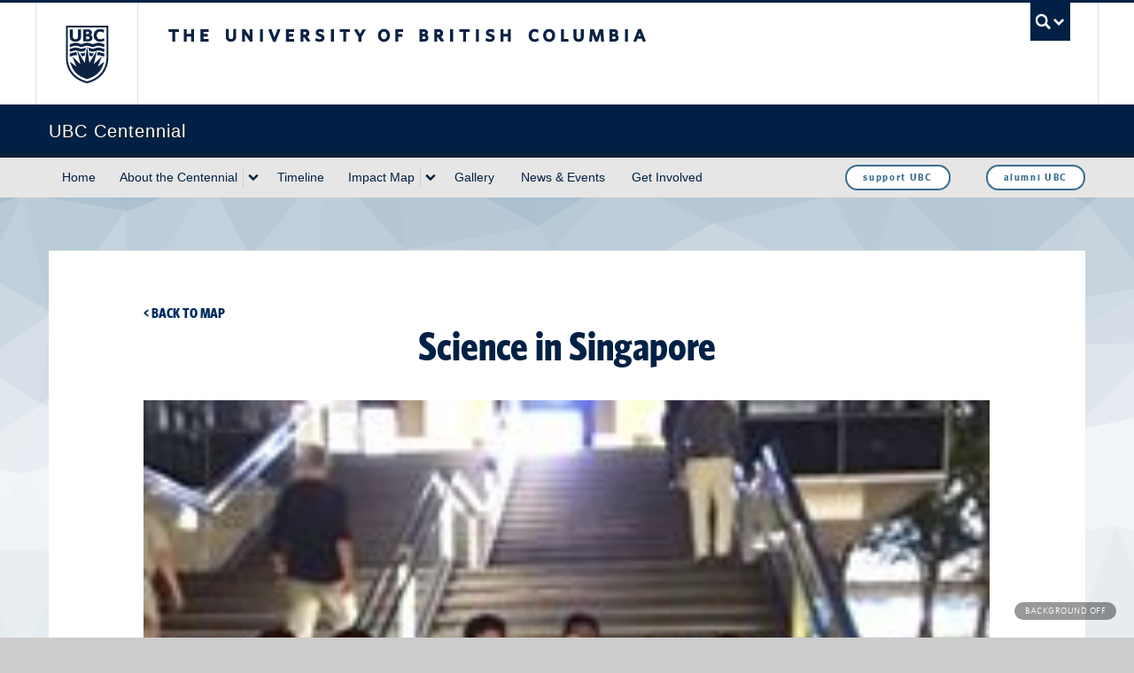

--- FILE ---
content_type: text/html; charset=UTF-8
request_url: http://100.ubc.ca/ubc-impact/jennifer-luu/
body_size: 71678
content:
<!DOCTYPE html>
<!--[if IEMobile 7]><html class="iem7 oldie" lang="en-US"><![endif]-->
<!--[if (IE 7)&!(IEMobile)]><html class="ie7 ltie9 oldie" lang="en-US"><![endif]-->
<!--[if (IE 8)&!(IEMobile)]><html class="ie8 ltie9 oldie" lang="en-US"><![endif]-->
<!--[if (IE 9)&!(IEMobile)]><html class="ie9 ltie9" lang="en-US"><![endif]-->
<!--[[if (gt IE 9)|(gt IEMobile 7)]><!--><html lang="en-US" class="loading-animation-pre"><!--<![endif]-->
<head>
<!-- Global site tag (gtag.js) - Google Analytics -->
<script async src="https://www.googletagmanager.com/gtag/js?id=UA-1349019-12"></script>
<script>
  window.dataLayer = window.dataLayer || [];
  function gtag(){dataLayer.push(arguments);}
  gtag('js', new Date());

  gtag('config', 'UA-1349019-12');
</script>
<meta http-equiv="Content-Type" content="text/html; charset=UTF-8" />
<title>Jennifer Luu - UBC Centennial</title>

<meta http-equiv="X-UA-Compatible" content="IE=edge,chrome=1" />
<meta name="viewport" content="width=device-width, minimum-scale=1.0">
<link rel="dns-prefetch" href="//cdn.ubc.ca/" />

<!-- Stylesheets -->
<link href="//cdn.ubc.ca/clf/7.0.4/css/ubc-clf-full-bw.min.css" rel="stylesheet">
	
<link rel="profile" href="http://gmpg.org/xfn/11" />

<link rel="pingback" href="http://100.ubc.ca/xmlrpc.php" />

<meta name='robots' content='index, follow, max-image-preview:large, max-snippet:-1, max-video-preview:-1' />
	<style>img:is([sizes="auto" i], [sizes^="auto," i]) { contain-intrinsic-size: 3000px 1500px }</style>
	<meta name="template" content="UBC CLF Basic 1.0.2" />

	<!-- This site is optimized with the Yoast SEO plugin v25.7 - https://yoast.com/wordpress/plugins/seo/ -->
	<link rel="canonical" href="http://100.ubc.ca/ubc-impact/jennifer-luu/" />
	<meta property="og:locale" content="en_US" />
	<meta property="og:type" content="article" />
	<meta property="og:title" content="Jennifer Luu - UBC Centennial" />
	<meta property="og:url" content="http://100.ubc.ca/ubc-impact/jennifer-luu/" />
	<meta property="og:site_name" content="UBC Centennial" />
	<meta property="og:image" content="http://100.ubc.ca/wp-content/uploads/2016/05/12193647_10153707060226000_8688669867536766696_n.jpg" />
	<meta property="og:image:width" content="720" />
	<meta property="og:image:height" content="720" />
	<meta property="og:image:type" content="image/jpeg" />
	<meta name="twitter:card" content="summary_large_image" />
	<script type="application/ld+json" class="yoast-schema-graph">{"@context":"https://schema.org","@graph":[{"@type":"WebPage","@id":"http://100.ubc.ca/ubc-impact/jennifer-luu/","url":"http://100.ubc.ca/ubc-impact/jennifer-luu/","name":"Jennifer Luu - UBC Centennial","isPartOf":{"@id":"http://100.ubc.ca/#website"},"primaryImageOfPage":{"@id":"http://100.ubc.ca/ubc-impact/jennifer-luu/#primaryimage"},"image":{"@id":"http://100.ubc.ca/ubc-impact/jennifer-luu/#primaryimage"},"thumbnailUrl":"http://100.ubc.ca/wp-content/uploads/2016/05/12193647_10153707060226000_8688669867536766696_n.jpg","datePublished":"2016-05-06T09:13:02+00:00","breadcrumb":{"@id":"http://100.ubc.ca/ubc-impact/jennifer-luu/#breadcrumb"},"inLanguage":"en-US","potentialAction":[{"@type":"ReadAction","target":["http://100.ubc.ca/ubc-impact/jennifer-luu/"]}]},{"@type":"ImageObject","inLanguage":"en-US","@id":"http://100.ubc.ca/ubc-impact/jennifer-luu/#primaryimage","url":"http://100.ubc.ca/wp-content/uploads/2016/05/12193647_10153707060226000_8688669867536766696_n.jpg","contentUrl":"http://100.ubc.ca/wp-content/uploads/2016/05/12193647_10153707060226000_8688669867536766696_n.jpg","width":720,"height":720},{"@type":"BreadcrumbList","@id":"http://100.ubc.ca/ubc-impact/jennifer-luu/#breadcrumb","itemListElement":[{"@type":"ListItem","position":1,"name":"Home","item":"http://100.ubc.ca/"},{"@type":"ListItem","position":2,"name":"Add yourself","item":"http://100.ubc.ca/ubc-impact/"},{"@type":"ListItem","position":3,"name":"Jennifer Luu"}]},{"@type":"WebSite","@id":"http://100.ubc.ca/#website","url":"http://100.ubc.ca/","name":"UBC Centennial","description":"UBC Centennial","potentialAction":[{"@type":"SearchAction","target":{"@type":"EntryPoint","urlTemplate":"http://100.ubc.ca/?s={search_term_string}"},"query-input":{"@type":"PropertyValueSpecification","valueRequired":true,"valueName":"search_term_string"}}],"inLanguage":"en-US"}]}</script>
	<!-- / Yoast SEO plugin. -->


<link rel='dns-prefetch' href='//code.jquery.com' />
		<!-- This site uses the Google Analytics by MonsterInsights plugin v9.7.0 - Using Analytics tracking - https://www.monsterinsights.com/ -->
		<!-- Note: MonsterInsights is not currently configured on this site. The site owner needs to authenticate with Google Analytics in the MonsterInsights settings panel. -->
					<!-- No tracking code set -->
				<!-- / Google Analytics by MonsterInsights -->
		<script type="text/javascript">
/* <![CDATA[ */
window._wpemojiSettings = {"baseUrl":"https:\/\/s.w.org\/images\/core\/emoji\/16.0.1\/72x72\/","ext":".png","svgUrl":"https:\/\/s.w.org\/images\/core\/emoji\/16.0.1\/svg\/","svgExt":".svg","source":{"concatemoji":"http:\/\/100.ubc.ca\/wp-includes\/js\/wp-emoji-release.min.js?ver=6.8.3"}};
/*! This file is auto-generated */
!function(s,n){var o,i,e;function c(e){try{var t={supportTests:e,timestamp:(new Date).valueOf()};sessionStorage.setItem(o,JSON.stringify(t))}catch(e){}}function p(e,t,n){e.clearRect(0,0,e.canvas.width,e.canvas.height),e.fillText(t,0,0);var t=new Uint32Array(e.getImageData(0,0,e.canvas.width,e.canvas.height).data),a=(e.clearRect(0,0,e.canvas.width,e.canvas.height),e.fillText(n,0,0),new Uint32Array(e.getImageData(0,0,e.canvas.width,e.canvas.height).data));return t.every(function(e,t){return e===a[t]})}function u(e,t){e.clearRect(0,0,e.canvas.width,e.canvas.height),e.fillText(t,0,0);for(var n=e.getImageData(16,16,1,1),a=0;a<n.data.length;a++)if(0!==n.data[a])return!1;return!0}function f(e,t,n,a){switch(t){case"flag":return n(e,"\ud83c\udff3\ufe0f\u200d\u26a7\ufe0f","\ud83c\udff3\ufe0f\u200b\u26a7\ufe0f")?!1:!n(e,"\ud83c\udde8\ud83c\uddf6","\ud83c\udde8\u200b\ud83c\uddf6")&&!n(e,"\ud83c\udff4\udb40\udc67\udb40\udc62\udb40\udc65\udb40\udc6e\udb40\udc67\udb40\udc7f","\ud83c\udff4\u200b\udb40\udc67\u200b\udb40\udc62\u200b\udb40\udc65\u200b\udb40\udc6e\u200b\udb40\udc67\u200b\udb40\udc7f");case"emoji":return!a(e,"\ud83e\udedf")}return!1}function g(e,t,n,a){var r="undefined"!=typeof WorkerGlobalScope&&self instanceof WorkerGlobalScope?new OffscreenCanvas(300,150):s.createElement("canvas"),o=r.getContext("2d",{willReadFrequently:!0}),i=(o.textBaseline="top",o.font="600 32px Arial",{});return e.forEach(function(e){i[e]=t(o,e,n,a)}),i}function t(e){var t=s.createElement("script");t.src=e,t.defer=!0,s.head.appendChild(t)}"undefined"!=typeof Promise&&(o="wpEmojiSettingsSupports",i=["flag","emoji"],n.supports={everything:!0,everythingExceptFlag:!0},e=new Promise(function(e){s.addEventListener("DOMContentLoaded",e,{once:!0})}),new Promise(function(t){var n=function(){try{var e=JSON.parse(sessionStorage.getItem(o));if("object"==typeof e&&"number"==typeof e.timestamp&&(new Date).valueOf()<e.timestamp+604800&&"object"==typeof e.supportTests)return e.supportTests}catch(e){}return null}();if(!n){if("undefined"!=typeof Worker&&"undefined"!=typeof OffscreenCanvas&&"undefined"!=typeof URL&&URL.createObjectURL&&"undefined"!=typeof Blob)try{var e="postMessage("+g.toString()+"("+[JSON.stringify(i),f.toString(),p.toString(),u.toString()].join(",")+"));",a=new Blob([e],{type:"text/javascript"}),r=new Worker(URL.createObjectURL(a),{name:"wpTestEmojiSupports"});return void(r.onmessage=function(e){c(n=e.data),r.terminate(),t(n)})}catch(e){}c(n=g(i,f,p,u))}t(n)}).then(function(e){for(var t in e)n.supports[t]=e[t],n.supports.everything=n.supports.everything&&n.supports[t],"flag"!==t&&(n.supports.everythingExceptFlag=n.supports.everythingExceptFlag&&n.supports[t]);n.supports.everythingExceptFlag=n.supports.everythingExceptFlag&&!n.supports.flag,n.DOMReady=!1,n.readyCallback=function(){n.DOMReady=!0}}).then(function(){return e}).then(function(){var e;n.supports.everything||(n.readyCallback(),(e=n.source||{}).concatemoji?t(e.concatemoji):e.wpemoji&&e.twemoji&&(t(e.twemoji),t(e.wpemoji)))}))}((window,document),window._wpemojiSettings);
/* ]]> */
</script>
<style id='wp-emoji-styles-inline-css' type='text/css'>

	img.wp-smiley, img.emoji {
		display: inline !important;
		border: none !important;
		box-shadow: none !important;
		height: 1em !important;
		width: 1em !important;
		margin: 0 0.07em !important;
		vertical-align: -0.1em !important;
		background: none !important;
		padding: 0 !important;
	}
</style>
<link rel='stylesheet' id='wp-block-library-css' href='http://100.ubc.ca/wp-includes/css/dist/block-library/style.min.css?ver=6.8.3' type='text/css' media='all' />
<style id='classic-theme-styles-inline-css' type='text/css'>
/*! This file is auto-generated */
.wp-block-button__link{color:#fff;background-color:#32373c;border-radius:9999px;box-shadow:none;text-decoration:none;padding:calc(.667em + 2px) calc(1.333em + 2px);font-size:1.125em}.wp-block-file__button{background:#32373c;color:#fff;text-decoration:none}
</style>
<style id='global-styles-inline-css' type='text/css'>
:root{--wp--preset--aspect-ratio--square: 1;--wp--preset--aspect-ratio--4-3: 4/3;--wp--preset--aspect-ratio--3-4: 3/4;--wp--preset--aspect-ratio--3-2: 3/2;--wp--preset--aspect-ratio--2-3: 2/3;--wp--preset--aspect-ratio--16-9: 16/9;--wp--preset--aspect-ratio--9-16: 9/16;--wp--preset--color--black: #000000;--wp--preset--color--cyan-bluish-gray: #abb8c3;--wp--preset--color--white: #ffffff;--wp--preset--color--pale-pink: #f78da7;--wp--preset--color--vivid-red: #cf2e2e;--wp--preset--color--luminous-vivid-orange: #ff6900;--wp--preset--color--luminous-vivid-amber: #fcb900;--wp--preset--color--light-green-cyan: #7bdcb5;--wp--preset--color--vivid-green-cyan: #00d084;--wp--preset--color--pale-cyan-blue: #8ed1fc;--wp--preset--color--vivid-cyan-blue: #0693e3;--wp--preset--color--vivid-purple: #9b51e0;--wp--preset--gradient--vivid-cyan-blue-to-vivid-purple: linear-gradient(135deg,rgba(6,147,227,1) 0%,rgb(155,81,224) 100%);--wp--preset--gradient--light-green-cyan-to-vivid-green-cyan: linear-gradient(135deg,rgb(122,220,180) 0%,rgb(0,208,130) 100%);--wp--preset--gradient--luminous-vivid-amber-to-luminous-vivid-orange: linear-gradient(135deg,rgba(252,185,0,1) 0%,rgba(255,105,0,1) 100%);--wp--preset--gradient--luminous-vivid-orange-to-vivid-red: linear-gradient(135deg,rgba(255,105,0,1) 0%,rgb(207,46,46) 100%);--wp--preset--gradient--very-light-gray-to-cyan-bluish-gray: linear-gradient(135deg,rgb(238,238,238) 0%,rgb(169,184,195) 100%);--wp--preset--gradient--cool-to-warm-spectrum: linear-gradient(135deg,rgb(74,234,220) 0%,rgb(151,120,209) 20%,rgb(207,42,186) 40%,rgb(238,44,130) 60%,rgb(251,105,98) 80%,rgb(254,248,76) 100%);--wp--preset--gradient--blush-light-purple: linear-gradient(135deg,rgb(255,206,236) 0%,rgb(152,150,240) 100%);--wp--preset--gradient--blush-bordeaux: linear-gradient(135deg,rgb(254,205,165) 0%,rgb(254,45,45) 50%,rgb(107,0,62) 100%);--wp--preset--gradient--luminous-dusk: linear-gradient(135deg,rgb(255,203,112) 0%,rgb(199,81,192) 50%,rgb(65,88,208) 100%);--wp--preset--gradient--pale-ocean: linear-gradient(135deg,rgb(255,245,203) 0%,rgb(182,227,212) 50%,rgb(51,167,181) 100%);--wp--preset--gradient--electric-grass: linear-gradient(135deg,rgb(202,248,128) 0%,rgb(113,206,126) 100%);--wp--preset--gradient--midnight: linear-gradient(135deg,rgb(2,3,129) 0%,rgb(40,116,252) 100%);--wp--preset--font-size--small: 13px;--wp--preset--font-size--medium: 20px;--wp--preset--font-size--large: 36px;--wp--preset--font-size--x-large: 42px;--wp--preset--spacing--20: 0.44rem;--wp--preset--spacing--30: 0.67rem;--wp--preset--spacing--40: 1rem;--wp--preset--spacing--50: 1.5rem;--wp--preset--spacing--60: 2.25rem;--wp--preset--spacing--70: 3.38rem;--wp--preset--spacing--80: 5.06rem;--wp--preset--shadow--natural: 6px 6px 9px rgba(0, 0, 0, 0.2);--wp--preset--shadow--deep: 12px 12px 50px rgba(0, 0, 0, 0.4);--wp--preset--shadow--sharp: 6px 6px 0px rgba(0, 0, 0, 0.2);--wp--preset--shadow--outlined: 6px 6px 0px -3px rgba(255, 255, 255, 1), 6px 6px rgba(0, 0, 0, 1);--wp--preset--shadow--crisp: 6px 6px 0px rgba(0, 0, 0, 1);}:where(.is-layout-flex){gap: 0.5em;}:where(.is-layout-grid){gap: 0.5em;}body .is-layout-flex{display: flex;}.is-layout-flex{flex-wrap: wrap;align-items: center;}.is-layout-flex > :is(*, div){margin: 0;}body .is-layout-grid{display: grid;}.is-layout-grid > :is(*, div){margin: 0;}:where(.wp-block-columns.is-layout-flex){gap: 2em;}:where(.wp-block-columns.is-layout-grid){gap: 2em;}:where(.wp-block-post-template.is-layout-flex){gap: 1.25em;}:where(.wp-block-post-template.is-layout-grid){gap: 1.25em;}.has-black-color{color: var(--wp--preset--color--black) !important;}.has-cyan-bluish-gray-color{color: var(--wp--preset--color--cyan-bluish-gray) !important;}.has-white-color{color: var(--wp--preset--color--white) !important;}.has-pale-pink-color{color: var(--wp--preset--color--pale-pink) !important;}.has-vivid-red-color{color: var(--wp--preset--color--vivid-red) !important;}.has-luminous-vivid-orange-color{color: var(--wp--preset--color--luminous-vivid-orange) !important;}.has-luminous-vivid-amber-color{color: var(--wp--preset--color--luminous-vivid-amber) !important;}.has-light-green-cyan-color{color: var(--wp--preset--color--light-green-cyan) !important;}.has-vivid-green-cyan-color{color: var(--wp--preset--color--vivid-green-cyan) !important;}.has-pale-cyan-blue-color{color: var(--wp--preset--color--pale-cyan-blue) !important;}.has-vivid-cyan-blue-color{color: var(--wp--preset--color--vivid-cyan-blue) !important;}.has-vivid-purple-color{color: var(--wp--preset--color--vivid-purple) !important;}.has-black-background-color{background-color: var(--wp--preset--color--black) !important;}.has-cyan-bluish-gray-background-color{background-color: var(--wp--preset--color--cyan-bluish-gray) !important;}.has-white-background-color{background-color: var(--wp--preset--color--white) !important;}.has-pale-pink-background-color{background-color: var(--wp--preset--color--pale-pink) !important;}.has-vivid-red-background-color{background-color: var(--wp--preset--color--vivid-red) !important;}.has-luminous-vivid-orange-background-color{background-color: var(--wp--preset--color--luminous-vivid-orange) !important;}.has-luminous-vivid-amber-background-color{background-color: var(--wp--preset--color--luminous-vivid-amber) !important;}.has-light-green-cyan-background-color{background-color: var(--wp--preset--color--light-green-cyan) !important;}.has-vivid-green-cyan-background-color{background-color: var(--wp--preset--color--vivid-green-cyan) !important;}.has-pale-cyan-blue-background-color{background-color: var(--wp--preset--color--pale-cyan-blue) !important;}.has-vivid-cyan-blue-background-color{background-color: var(--wp--preset--color--vivid-cyan-blue) !important;}.has-vivid-purple-background-color{background-color: var(--wp--preset--color--vivid-purple) !important;}.has-black-border-color{border-color: var(--wp--preset--color--black) !important;}.has-cyan-bluish-gray-border-color{border-color: var(--wp--preset--color--cyan-bluish-gray) !important;}.has-white-border-color{border-color: var(--wp--preset--color--white) !important;}.has-pale-pink-border-color{border-color: var(--wp--preset--color--pale-pink) !important;}.has-vivid-red-border-color{border-color: var(--wp--preset--color--vivid-red) !important;}.has-luminous-vivid-orange-border-color{border-color: var(--wp--preset--color--luminous-vivid-orange) !important;}.has-luminous-vivid-amber-border-color{border-color: var(--wp--preset--color--luminous-vivid-amber) !important;}.has-light-green-cyan-border-color{border-color: var(--wp--preset--color--light-green-cyan) !important;}.has-vivid-green-cyan-border-color{border-color: var(--wp--preset--color--vivid-green-cyan) !important;}.has-pale-cyan-blue-border-color{border-color: var(--wp--preset--color--pale-cyan-blue) !important;}.has-vivid-cyan-blue-border-color{border-color: var(--wp--preset--color--vivid-cyan-blue) !important;}.has-vivid-purple-border-color{border-color: var(--wp--preset--color--vivid-purple) !important;}.has-vivid-cyan-blue-to-vivid-purple-gradient-background{background: var(--wp--preset--gradient--vivid-cyan-blue-to-vivid-purple) !important;}.has-light-green-cyan-to-vivid-green-cyan-gradient-background{background: var(--wp--preset--gradient--light-green-cyan-to-vivid-green-cyan) !important;}.has-luminous-vivid-amber-to-luminous-vivid-orange-gradient-background{background: var(--wp--preset--gradient--luminous-vivid-amber-to-luminous-vivid-orange) !important;}.has-luminous-vivid-orange-to-vivid-red-gradient-background{background: var(--wp--preset--gradient--luminous-vivid-orange-to-vivid-red) !important;}.has-very-light-gray-to-cyan-bluish-gray-gradient-background{background: var(--wp--preset--gradient--very-light-gray-to-cyan-bluish-gray) !important;}.has-cool-to-warm-spectrum-gradient-background{background: var(--wp--preset--gradient--cool-to-warm-spectrum) !important;}.has-blush-light-purple-gradient-background{background: var(--wp--preset--gradient--blush-light-purple) !important;}.has-blush-bordeaux-gradient-background{background: var(--wp--preset--gradient--blush-bordeaux) !important;}.has-luminous-dusk-gradient-background{background: var(--wp--preset--gradient--luminous-dusk) !important;}.has-pale-ocean-gradient-background{background: var(--wp--preset--gradient--pale-ocean) !important;}.has-electric-grass-gradient-background{background: var(--wp--preset--gradient--electric-grass) !important;}.has-midnight-gradient-background{background: var(--wp--preset--gradient--midnight) !important;}.has-small-font-size{font-size: var(--wp--preset--font-size--small) !important;}.has-medium-font-size{font-size: var(--wp--preset--font-size--medium) !important;}.has-large-font-size{font-size: var(--wp--preset--font-size--large) !important;}.has-x-large-font-size{font-size: var(--wp--preset--font-size--x-large) !important;}
:where(.wp-block-post-template.is-layout-flex){gap: 1.25em;}:where(.wp-block-post-template.is-layout-grid){gap: 1.25em;}
:where(.wp-block-columns.is-layout-flex){gap: 2em;}:where(.wp-block-columns.is-layout-grid){gap: 2em;}
:root :where(.wp-block-pullquote){font-size: 1.5em;line-height: 1.6;}
</style>
<link rel='stylesheet' id='fresco_css-css' href='http://100.ubc.ca/wp-content/themes/ubc-centennial/includes/fresco/fresco.css?ver=6.8.3' type='text/css' media='all' />
<link rel='stylesheet' id='style-css' href='http://100.ubc.ca/wp-content/themes/ubc-centennial/stylesheets/css/screen-2.css?ver=6.8.3' type='text/css' media='all' />
<script type="text/javascript" src="http://code.jquery.com/jquery-1.11.1.min.js" id="jquery-js"></script>
<script type="text/javascript" id="basic-js-extra">
/* <![CDATA[ */
var wpUrls = {"blogUrl":"http:\/\/100.ubc.ca","template_dir":"http:\/\/100.ubc.ca\/wp-content\/themes\/ubc-centennial","ajax_url":"http:\/\/100.ubc.ca\/wp-admin\/admin-ajax.php","upload_dir":"http:\/\/100.ubc.ca\/wp-content\/uploads"};
/* ]]> */
</script>
<script type="text/javascript" src="http://100.ubc.ca/wp-content/themes/ubc-centennial/js/build/ubc-centennial.js?ver=1.0" id="basic-js"></script>
<script type="text/javascript" src="http://100.ubc.ca/wp-content/themes/ubc-centennial/js/build/ubc-centennial-v2.js?ver=1.0" id="basic-2-js"></script>
<link rel="https://api.w.org/" href="http://100.ubc.ca/wp-json/" /><link rel="alternate" title="oEmbed (JSON)" type="application/json+oembed" href="http://100.ubc.ca/wp-json/oembed/1.0/embed?url=http%3A%2F%2F100.ubc.ca%2Fubc-impact%2Fjennifer-luu%2F" />
<link rel="alternate" title="oEmbed (XML)" type="text/xml+oembed" href="http://100.ubc.ca/wp-json/oembed/1.0/embed?url=http%3A%2F%2F100.ubc.ca%2Fubc-impact%2Fjennifer-luu%2F&#038;format=xml" />

<!--[if lte IE 7]>
<link href="//cdn.ubc.ca/clf/7.0.4/css/font-awesome-ie7.css" rel="stylesheet">
<![endif]-->
<!-- Le HTML5 shim, for IE6-8 support of HTML5 elements -->
<!--[if lt IE 9]>
  <script src="//cdn.ubc.ca/clf/html5shiv.min.js"></script>
<![endif]-->

<!-- Le fav and touch icons -->
<link rel="shortcut icon" href="//cdn.ubc.ca/clf/7.0.4/img/favicon.ico">
<link rel="apple-touch-icon-precomposed" sizes="144x144" href="//cdn.ubc.ca/clf/7.0.4/img/apple-touch-icon-144-precomposed.png">
<link rel="apple-touch-icon-precomposed" sizes="114x114" href="//cdn.ubc.ca/clf/7.0.4/img/apple-touch-icon-114-precomposed.png">
<link rel="apple-touch-icon-precomposed" sizes="72x72" href="//cdn.ubc.ca/clf/7.0.4/img/apple-touch-icon-72-precomposed.png">
<link rel="apple-touch-icon-precomposed" href="//cdn.ubc.ca/clf/7.0.4/img/apple-touch-icon-57-precomposed.png">
<style type="text/css" media="screen">#ubc7-unit { background: #002145; }</style> 
<style type="text/css">.recentcomments a{display:inline !important;padding:0 !important;margin:0 !important;}</style>

</head>
<body class="wordpress ltr en_US child-theme y2026 m01 d14 h13 wednesday logged-out singular singular-add_yourself singular-add_yourself-6665 post_type-add_yourself post_name-jennifer-luu has-post-thumbnail centennial-map__overlay-open centennial-map__overlay-open--loading full-width l2-column-ms l2-column chrome primary-active secondary-inactive subsidiary-inactive" >

<!-- this is the start of the skip link -->
<div id="skip-to-content">
	<a href="#main-content">Skip to main content</a>
</div>
<!-- this is the end of the skip link -->


<div id="body-container" >

	<div class="loading-overlay">

	<svg version="1.1" id="loader-1" xmlns="http://www.w3.org/2000/svg" xmlns:xlink="http://www.w3.org/1999/xlink" x="0px" y="0px"
 width="40px" height="40px" viewBox="0 0 40 40" enable-background="new 0 0 40 40" xml:space="preserve">
	<path opacity="0.2" fill="#002145" d="M20.201,5.169c-8.254,0-14.946,6.692-14.946,14.946c0,8.255,6.692,14.946,14.946,14.946
	s14.946-6.691,14.946-14.946C35.146,11.861,28.455,5.169,20.201,5.169z M20.201,31.749c-6.425,0-11.634-5.208-11.634-11.634
	c0-6.425,5.209-11.634,11.634-11.634c6.425,0,11.633,5.209,11.633,11.634C31.834,26.541,26.626,31.749,20.201,31.749z"/>
	<path fill="#002145" d="M26.013,10.047l1.654-2.866c-2.198-1.272-4.743-2.012-7.466-2.012h0v3.312h0
	C22.32,8.481,24.301,9.057,26.013,10.047z">
	<animateTransform attributeType="xml"
	attributeName="transform"
	type="rotate"
	from="0 20 20"
	to="360 20 20"
	dur="0.5s"
	repeatCount="indefinite"/>
	</path>
</svg>

	<div class="loading-overlay-fallback">Working...</div>

</div>

	
	<div class="header-wrapper">

		
				<!-- UBC Global Utility Menu -->
        <div class="collapse expand" id="ubc7-global-menu">
            <div id="ubc7-search" class="expand">
            	<div class="container">                <div id="ubc7-search-box">
                    <form class="form-search" method="get" action="http://www.ubc.ca/search/refine/" role="search">
                        <input type="text" name="q" placeholder="Search UBC Centennial" class="input-xlarge search-query">
                        <input type="hidden" name="label" value="UBC Centennial" />
                        <input type="hidden" name="site" value="*.ubc.ca" />
                        <button type="submit" class="btn">Search</button>
                    </form>
                </div>
                </div>            </div>
            <div class="container">            <div id="ubc7-global-header" class="expand">
                <!-- Global Utility Header from CDN -->
            </div>
            </div>        </div>
        <!-- End of UBC Global Utility Menu -->		
			<!-- UBC Header -->
        <header id="ubc7-header" class="row-fluid expand" role="banner">
        	<div class="container">            <div class="span1">
                <div id="ubc7-logo">
                    <a href="http://www.ubc.ca" title="The University of British Columbia (UBC)">The University of British Columbia</a>
                </div>
            </div>
            <div class="span2">
                <div id="ubc7-apom">
                    <a href="//cdn.ubc.ca/clf/ref/aplaceofmind" title="UBC a place of mind">UBC - A Place of Mind</a>                        
                </div>
            </div>
            <div class="span9" id="ubc7-wordmark-block">
                <div id="ubc7-wordmark">
                    <a href="http://www.ubc.ca/" title="The University of British Columbia (UBC)">The University of British Columbia</a>
                                    </div>
                <div id="ubc7-global-utility">
                    <button type="button" data-toggle="collapse" data-target="#ubc7-global-menu"><span>UBC Search</span></button>
                    <noscript><a id="ubc7-global-utility-no-script" href="http://www.ubc.ca/" title="UBC Search">UBC Search</a></noscript>
                </div>
            </div>
            </div>        </header>
        <!-- End of UBC Header -->
		
		 	<!-- UBC Unit Identifier -->
        <div id="ubc7-unit" class="row-fluid expand">
        	<div class="container">            <div class="span12">
                <!-- Mobile Menu Icon -->
                <div class="navbar">
                    <a class="btn btn-navbar" data-toggle="collapse" data-target="#ubc7-unit-navigation">
                        <span class="icon-bar"></span>
                        <span class="icon-bar"></span>
                        <span class="icon-bar"></span>
                    </a>
                </div>
                <!-- Unit Name -->
                <div id="ubc7-unit-name" class="ubc7-single-element">
                    <a href="http://100.ubc.ca" title="UBC Centennial"><span id="ubc7-unit-faculty"></span><span id="ubc7-unit-identifier">UBC Centennial</span></a>
                </div>
            </div>
            </div>        </div>
        <!-- End of UBC Unit Identifier -->
			<!-- UBC Unit Navigation -->
        <div id="ubc7-unit-menu" class="navbar expand" role="navigation">
            <div class="navbar-inner expand">
                <div class="container">
                 <div id="ubc7-unit-navigation" class="nav-collapse collapse"><ul id="menu-main-menu" class="nav"><li id="menu-item-4" class="menu-item menu-item-type-custom menu-item-object-custom menu-item-home menu-item-4 home"><a href="http://100.ubc.ca/">Home</a></li>
<li id="menu-item-62" class="menu-item menu-item-type-post_type menu-item-object-page menu-item-has-children dropdown menu-item-62 about-the-centennial"><div class="btn-group"><a class="btn" href="http://100.ubc.ca/about-the-centennial/">About the Centennial</a><button class="btn droptown-toggle" data-toggle="dropdown"><span class="ubc7-arrow blue down-arrow"></span></button>
<ul class="dropdown-menu">
	<li id="menu-item-1673" class="menu-item menu-item-type-post_type menu-item-object-page menu-item-1673 centennial-initiatives"><a href="http://100.ubc.ca/about-the-centennial/centennial-initiatives/">Centennial Initiatives</a></li>
	<li id="menu-item-4967" class="menu-item menu-item-type-post_type menu-item-object-page menu-item-4967 greetings-from-thecommunity"><a href="http://100.ubc.ca/greetings-community/">Greetings from the Community</a></li>
</ul></div>
</li>
<li id="menu-item-63" class="menu-item menu-item-type-post_type menu-item-object-page menu-item-63 timeline"><a href="http://100.ubc.ca/timeline/">Timeline</a></li>
<li id="menu-item-64" class="menu-item menu-item-type-post_type menu-item-object-page menu-item-has-children dropdown menu-item-64 impact-map"><div class="btn-group"><a class="btn" href="http://100.ubc.ca/impact-map/">Impact Map</a><button class="btn droptown-toggle" data-toggle="dropdown"><span class="ubc7-arrow blue down-arrow"></span></button>
<ul class="dropdown-menu">
	<li id="menu-item-72" class="menu-item menu-item-type-post_type menu-item-object-page menu-item-72 impact-stories"><a href="http://100.ubc.ca/impact-stories/">Impact Stories</a></li>
	<li id="menu-item-76" class="menu-item menu-item-type-post_type menu-item-object-page menu-item-76 add-yourself"><a href="http://100.ubc.ca/add-yourself/">Add yourself</a></li>
</ul></div>
</li>
<li id="menu-item-65" class="menu-item menu-item-type-post_type menu-item-object-page menu-item-65 gallery"><a href="http://100.ubc.ca/gallery/">Gallery</a></li>
<li id="menu-item-66" class="menu-item menu-item-type-post_type menu-item-object-page menu-item-66 newsevents"><a href="http://100.ubc.ca/news-events/">News &#038; Events</a></li>
<li id="menu-item-536" class="menu-item menu-item-type-post_type menu-item-object-page menu-item-536 get-involved"><a href="http://100.ubc.ca/get-involved/">Get Involved</a></li>
<li id="menu-item-5115" class="menu-item menu-item-type-post_type menu-item-object-page menu-item-5115 -span-styletext-transformnone-alumni-ubcspan-"><a href="http://100.ubc.ca/alumni-ubc/"><span style="text-transform: none;">alumni UBC</span></a></li>
<li id="menu-item-57" class="menu-item menu-item-type-custom menu-item-object-custom menu-item-57 support-ubc"><a target="_blank" href="https://support.ubc.ca">support UBC</a></li>
</ul></div>                    
                </div>
            </div><!-- /navbar-inner -->
        </div><!-- /navbar -->
        <!-- End of UBC Unit Navigation -->
		
		
	</div>

	<div id="main-content" class="full-width-container ubc-centennial-container" >
		<div id="background"> <!-- data-0="transform: translate3d(0,0px,0);" data-223="transform: translate3d(0,-123px,0);"> -->
		<svg width="1280" height="683" viewBox="0 0 1280 683" preserveAspectRatio="xMidYMid slice" style="width: 100%; height: 100%;" ng-trianglify-animate=""><path d="M 64 797.098 L -93 751.791 L 282 800.485 Z" fill="#d9e3ea" stroke="#d9e3ea" stroke-width="1.51"></path><path d="M 409 -128.818 L 504 -95.9208 L 862 -155.401 Z" fill="#96adc1" stroke="#96adc1" stroke-width="1.51"></path><path d="M 270 -159.255 L 409 -128.818 L 862 -155.401 Z" fill="#94acc1" stroke="#94acc1" stroke-width="1.51"></path><path d="M 691 812.133 L 474 824.77 L 920 813.408 Z" fill="#d8e2e9" stroke="#d8e2e9" stroke-width="1.51"></path><path d="M 815 790.895 L 691 812.133 L 920 813.408 Z" fill="#d8e2e9" stroke="#d8e2e9" stroke-width="1.51"></path><path d="M 270 -159.255 L 862 -155.401 L 1005 -131.769 Z" fill="#94acc0" stroke="#94acc0" stroke-width="1.51"></path><path d="M 1124 772.85 L 1000 814.455 L 1212 760.666 Z" fill="#dde5ec" stroke="#dde5ec" stroke-width="1.51"></path><path d="M 1000 814.455 L 920 813.408 L 1270 755.744 Z" fill="#dae4ea" stroke="#dae4ea" stroke-width="1.51"></path><path d="M 1212 760.666 L 1000 814.455 L 1270 755.744 Z" fill="#dce5eb" stroke="#dce5eb" stroke-width="1.51"></path><path d="M 1359 249.261 L 1378 358.733 L 1380 192.037 Z" fill="#c6d3de" stroke="#c6d3de" stroke-width="1.51"></path><path d="M 1005 -131.769 L 1155 -110.402 L 1391 -131.164 Z" fill="#97aec2" stroke="#97aec2" stroke-width="1.51"></path><path d="M 1155 -110.402 L 1309 -108.03 L 1391 -131.164 Z" fill="#98afc3" stroke="#98afc3" stroke-width="1.51"></path><path d="M 1309 -108.03 L 1368 -16.6645 L 1391 -131.164 Z" fill="#9cb2c5" stroke="#9cb2c5" stroke-width="1.51"></path><path d="M 1270 755.744 L 920 813.408 L 1401 748.641 Z" fill="#dce5eb" stroke="#dce5eb" stroke-width="1.51"></path><path d="M 1378 358.733 L 1259 444.184 L 1410 520.38 Z" fill="#e9eef3" stroke="#e9eef3" stroke-width="1.51"></path><path d="M 1372 676.869 L 1401 748.641 L 1410 520.38 Z" fill="#e8edf2" stroke="#e8edf2" stroke-width="1.51"></path><path d="M 1370 568.599 L 1372 676.869 L 1410 520.38 Z" fill="#edf1f6" stroke="#edf1f6" stroke-width="1.51"></path><path d="M 1311 79.9342 L 1380 192.037 L 1419 70.2024 Z" fill="#acbfcf" stroke="#acbfcf" stroke-width="1.51"></path><path d="M 1368 -16.6645 L 1311 79.9342 L 1419 70.2024 Z" fill="#a6bbcb" stroke="#a6bbcb" stroke-width="1.51"></path><path d="M 1391 -131.164 L 1368 -16.6645 L 1419 70.2024 Z" fill="#a0b6c8" stroke="#a0b6c8" stroke-width="1.51"></path><path d="M 1378 358.733 L 1410 520.38 L 1419 70.2024 Z" fill="#cfdae3" stroke="#cfdae3" stroke-width="1.51"></path><path d="M 1380 192.037 L 1378 358.733 L 1419 70.2024 Z" fill="#b9c9d7" stroke="#b9c9d7" stroke-width="1.51"></path><path d="M 1370 568.599 L 1314 587.902 L 1372 676.869 Z" fill="#ebf0f4" stroke="#ebf0f4" stroke-width="1.51"></path><path d="M 1277 365.968 L 1259 444.184 L 1378 358.733 Z" fill="#dfe6ed" stroke="#dfe6ed" stroke-width="1.51"></path><path d="M 1259 444.184 L 1370 568.599 L 1410 520.38 Z" fill="#f4f6f9" stroke="#f4f6f9" stroke-width="1.51"></path><path d="M 1372 676.869 L 1270 755.744 L 1401 748.641 Z" fill="#e0e8ee" stroke="#e0e8ee" stroke-width="1.51"></path><path d="M 1259 444.184 L 1314 587.902 L 1370 568.599 Z" fill="#f1f5f8" stroke="#f1f5f8" stroke-width="1.51"></path><path d="M 1278 678.867 L 1270 755.744 L 1372 676.869 Z" fill="#e2e9ef" stroke="#e2e9ef" stroke-width="1.51"></path><path d="M 1359 249.261 L 1269 306.865 L 1378 358.733 Z" fill="#ced9e3" stroke="#ced9e3" stroke-width="1.51"></path><path d="M 1311 79.9342 L 1254 168.921 L 1380 192.037 Z" fill="#afc2d1" stroke="#afc2d1" stroke-width="1.51"></path><path d="M 1314 587.902 L 1278 678.867 L 1372 676.869 Z" fill="#e7edf2" stroke="#e7edf2" stroke-width="1.51"></path><path d="M 1269 306.865 L 1277 365.968 L 1378 358.733 Z" fill="#d5dfe7" stroke="#d5dfe7" stroke-width="1.51"></path><path d="M 1254 168.921 L 1359 249.261 L 1380 192.037 Z" fill="#b9c9d7" stroke="#b9c9d7" stroke-width="1.51"></path><path d="M 1259 444.184 L 1227 563.642 L 1314 587.902 Z" fill="#f1f4f8" stroke="#f1f4f8" stroke-width="1.51"></path><path d="M 1260 -50.9576 L 1311 79.9342 L 1368 -16.6645 Z" fill="#a3b9c9" stroke="#a3b9c9" stroke-width="1.51"></path><path d="M 1309 -108.03 L 1260 -50.9576 L 1368 -16.6645 Z" fill="#9db4c6" stroke="#9db4c6" stroke-width="1.51"></path><path d="M 1254 168.921 L 1269 306.865 L 1359 249.261 Z" fill="#c0d0db" stroke="#c0d0db" stroke-width="1.51"></path><path d="M 504 -95.9208 L 579 -83.0982 L 862 -155.401 Z" fill="#97aec2" stroke="#97aec2" stroke-width="1.51"></path><path d="M 1254 168.921 L 1197 218.844 L 1269 306.865 Z" fill="#bdcdd9" stroke="#bdcdd9" stroke-width="1.51"></path><path d="M 1260 -50.9576 L 1182 22.0631 L 1311 79.9342 Z" fill="#a4b9ca" stroke="#a4b9ca" stroke-width="1.51"></path><path d="M 1182 22.0631 L 1175 91.5471 L 1311 79.9342 Z" fill="#a7bbcb" stroke="#a7bbcb" stroke-width="1.51"></path><path d="M 1227 563.642 L 1278 678.867 L 1314 587.902 Z" fill="#ebf0f4" stroke="#ebf0f4" stroke-width="1.51"></path><path d="M 1155 -110.402 L 1260 -50.9576 L 1309 -108.03 Z" fill="#9ab1c4" stroke="#9ab1c4" stroke-width="1.51"></path><path d="M 1175 91.5471 L 1254 168.921 L 1311 79.9342 Z" fill="#abbfcf" stroke="#abbfcf" stroke-width="1.51"></path><path d="M 1178 461.914 L 1227 563.642 L 1259 444.184 Z" fill="#f2f5f8" stroke="#f2f5f8" stroke-width="1.51"></path><path d="M 1197 218.844 L 1155 325.598 L 1269 306.865 Z" fill="#c7d4de" stroke="#c7d4de" stroke-width="1.51"></path><path d="M 1178 461.914 L 1259 444.184 L 1277 365.968 Z" fill="#e5ebf0" stroke="#e5ebf0" stroke-width="1.51"></path><path d="M 1155 369.598 L 1178 461.914 L 1277 365.968 Z" fill="#dee6ec" stroke="#dee6ec" stroke-width="1.51"></path><path d="M 1269 306.865 L 1155 369.598 L 1277 365.968 Z" fill="#d5dee7" stroke="#d5dee7" stroke-width="1.51"></path><path d="M 1227 563.642 L 1168 729.004 L 1278 678.867 Z" fill="#e7ecf1" stroke="#e7ecf1" stroke-width="1.51"></path><path d="M 1212 760.666 L 1270 755.744 L 1278 678.867 Z" fill="#e0e7ee" stroke="#e0e7ee" stroke-width="1.51"></path><path d="M 1168 729.004 L 1212 760.666 L 1278 678.867 Z" fill="#e1e8ee" stroke="#e1e8ee" stroke-width="1.51"></path><path d="M 1155 325.598 L 1155 369.598 L 1269 306.865 Z" fill="#d0dbe4" stroke="#d0dbe4" stroke-width="1.51"></path><path d="M 1175 91.5471 L 1197 218.844 L 1254 168.921 Z" fill="#afc2d1" stroke="#afc2d1" stroke-width="1.51"></path><path d="M 1155 -110.402 L 1182 22.0631 L 1260 -50.9576 Z" fill="#9db3c6" stroke="#9db3c6" stroke-width="1.51"></path><path d="M 24 787.713 L -93 751.791 L 64 797.098 Z" fill="#dbe3ea" stroke="#dbe3ea" stroke-width="1.51"></path><path d="M 1175 91.5471 L 1090 170.375 L 1197 218.844 Z" fill="#aec1d0" stroke="#aec1d0" stroke-width="1.51"></path><path d="M 1178 461.914 L 1102 585.445 L 1227 563.642 Z" fill="#f2f5f8" stroke="#f2f5f8" stroke-width="1.51"></path><path d="M 1102 585.445 L 1168 729.004 L 1227 563.642 Z" fill="#ebf0f4" stroke="#ebf0f4" stroke-width="1.51"></path><path d="M 1102 585.445 L 1064 715.098 L 1168 729.004 Z" fill="#e7ecf1" stroke="#e7ecf1" stroke-width="1.51"></path><path d="M 1155 -110.402 L 1074 -5.96512 L 1182 22.0631 Z" fill="#9eb4c6" stroke="#9eb4c6" stroke-width="1.51"></path><path d="M 1168 729.004 L 1124 772.85 L 1212 760.666 Z" fill="#dfe7ed" stroke="#dfe7ed" stroke-width="1.51"></path><path d="M 1084 502.702 L 1102 585.445 L 1178 461.914 Z" fill="#f4f6f9" stroke="#f4f6f9" stroke-width="1.51"></path><path d="M 1098 305.795 L 1155 325.598 L 1197 218.844 Z" fill="#c5d2dd" stroke="#c5d2dd" stroke-width="1.51"></path><path d="M 1090 170.375 L 1098 305.795 L 1197 218.844 Z" fill="#b9cad7" stroke="#b9cad7" stroke-width="1.51"></path><path d="M 1053 394.858 L 1084 502.702 L 1155 369.598 Z" fill="#dfe7ed" stroke="#dfe7ed" stroke-width="1.51"></path><path d="M 1090 123.375 L 1090 170.375 L 1175 91.5471 Z" fill="#abbece" stroke="#abbece" stroke-width="1.51"></path><path d="M 1155 369.598 L 1084 502.702 L 1178 461.914 Z" fill="#e6ebf0" stroke="#e6ebf0" stroke-width="1.51"></path><path d="M 1090 123.375 L 1175 91.5471 L 1182 22.0631 Z" fill="#a7bbcc" stroke="#a7bbcc" stroke-width="1.51"></path><path d="M 1074 -5.96512 L 1090 123.375 L 1182 22.0631 Z" fill="#a4b9ca" stroke="#a4b9ca" stroke-width="1.51"></path><path d="M 1061 -73.9342 L 1074 -5.96512 L 1155 -110.402 Z" fill="#9ab1c4" stroke="#9ab1c4" stroke-width="1.51"></path><path d="M 1005 -131.769 L 1061 -73.9342 L 1155 -110.402 Z" fill="#97aec2" stroke="#97aec2" stroke-width="1.51"></path><path d="M 1064 715.098 L 1124 772.85 L 1168 729.004 Z" fill="#e1e8ee" stroke="#e1e8ee" stroke-width="1.51"></path><path d="M 1155 325.598 L 1098 305.795 L 1155 369.598 Z" fill="#cedae3" stroke="#cedae3" stroke-width="1.51"></path><path d="M 1098 305.795 L 1053 394.858 L 1155 369.598 Z" fill="#d2dde5" stroke="#d2dde5" stroke-width="1.51"></path><path d="M 1090 170.375 L 995 202.635 L 1098 305.795 Z" fill="#b7c8d6" stroke="#b7c8d6" stroke-width="1.51"></path><path d="M 996 673.802 L 1064 715.098 L 1102 585.445 Z" fill="#e8eef2" stroke="#e8eef2" stroke-width="1.51"></path><path d="M 1064 715.098 L 1000 814.455 L 1124 772.85 Z" fill="#dee6ed" stroke="#dee6ed" stroke-width="1.51"></path><path d="M 579 -83.0982 L 683 -92.1505 L 862 -155.401 Z" fill="#97aec2" stroke="#97aec2" stroke-width="1.51"></path><path d="M 970 521.973 L 983 593.501 L 1084 502.702 Z" fill="#f2f5f8" stroke="#f2f5f8" stroke-width="1.51"></path><path d="M 1074 -5.96512 L 1012 136.234 L 1090 123.375 Z" fill="#a6bbcb" stroke="#a6bbcb" stroke-width="1.51"></path><path d="M 995 202.635 L 966 282.16 L 1098 305.795 Z" fill="#bfcfda" stroke="#bfcfda" stroke-width="1.51"></path><path d="M 983 593.501 L 996 673.802 L 1102 585.445 Z" fill="#ecf0f5" stroke="#ecf0f5" stroke-width="1.51"></path><path d="M 1084 502.702 L 983 593.501 L 1102 585.445 Z" fill="#f1f4f7" stroke="#f1f4f7" stroke-width="1.51"></path><path d="M 981 -27.875 L 1012 136.234 L 1074 -5.96512 Z" fill="#a3b8c9" stroke="#a3b8c9" stroke-width="1.51"></path><path d="M 966 282.16 L 1053 394.858 L 1098 305.795 Z" fill="#ccd8e2" stroke="#ccd8e2" stroke-width="1.51"></path><path d="M 1053 394.858 L 970 521.973 L 1084 502.702 Z" fill="#ebeff4" stroke="#ebeff4" stroke-width="1.51"></path><path d="M 1090 123.375 L 1012 136.234 L 1090 170.375 Z" fill="#abbfce" stroke="#abbfce" stroke-width="1.51"></path><path d="M 1012 136.234 L 995 202.635 L 1090 170.375 Z" fill="#aec2d0" stroke="#aec2d0" stroke-width="1.51"></path><path d="M 976 376.163 L 970 521.973 L 1053 394.858 Z" fill="#e2e9ef" stroke="#e2e9ef" stroke-width="1.51"></path><path d="M 966 282.16 L 976 376.163 L 1053 394.858 Z" fill="#d2dce5" stroke="#d2dce5" stroke-width="1.51"></path><path d="M 1061 -73.9342 L 981 -27.875 L 1074 -5.96512 Z" fill="#9db3c6" stroke="#9db3c6" stroke-width="1.51"></path><path d="M 996 673.802 L 1000 814.455 L 1064 715.098 Z" fill="#e1e9ee" stroke="#e1e9ee" stroke-width="1.51"></path><path d="M 1005 -131.769 L 981 -27.875 L 1061 -73.9342 Z" fill="#99b1c4" stroke="#99b1c4" stroke-width="1.51"></path><path d="M 981 -27.875 L 913 -13.0212 L 1012 136.234 Z" fill="#a3b9c9" stroke="#a3b9c9" stroke-width="1.51"></path><path d="M 612 816.401 L 474 824.77 L 691 812.133 Z" fill="#d8e2e9" stroke="#d8e2e9" stroke-width="1.51"></path><path d="M 908 494.985 L 970 521.973 L 976 376.163 Z" fill="#ebeff4" stroke="#ebeff4" stroke-width="1.51"></path><path d="M 870 414.598 L 908 494.985 L 976 376.163 Z" fill="#e4eaf0" stroke="#e4eaf0" stroke-width="1.51"></path><path d="M 921 209.616 L 966 282.16 L 995 202.635 Z" fill="#bacbd7" stroke="#bacbd7" stroke-width="1.51"></path><path d="M 996 673.802 L 873 711.01 L 1000 814.455 Z" fill="#e0e8ee" stroke="#e0e8ee" stroke-width="1.51"></path><path d="M 873 711.01 L 920 813.408 L 1000 814.455 Z" fill="#dce4eb" stroke="#dce4eb" stroke-width="1.51"></path><path d="M 862 -155.401 L 981 -27.875 L 1005 -131.769 Z" fill="#98aec3" stroke="#98aec3" stroke-width="1.51"></path><path d="M 913 -13.0212 L 883 70.5066 L 1012 136.234 Z" fill="#a6bbcb" stroke="#a6bbcb" stroke-width="1.51"></path><path d="M 921 209.616 L 995 202.635 L 1012 136.234 Z" fill="#b0c3d1" stroke="#b0c3d1" stroke-width="1.51"></path><path d="M 883 70.5066 L 921 209.616 L 1012 136.234 Z" fill="#acc0cf" stroke="#acc0cf" stroke-width="1.51"></path><path d="M 983 593.501 L 882 587.348 L 996 673.802 Z" fill="#ebeff4" stroke="#ebeff4" stroke-width="1.51"></path><path d="M 966 282.16 L 895 285.541 L 976 376.163 Z" fill="#ccd8e2" stroke="#ccd8e2" stroke-width="1.51"></path><path d="M 862 -155.401 L 913 -13.0212 L 981 -27.875 Z" fill="#9cb2c5" stroke="#9cb2c5" stroke-width="1.51"></path><path d="M 882 587.348 L 873 711.01 L 996 673.802 Z" fill="#e6edf1" stroke="#e6edf1" stroke-width="1.51"></path><path d="M 908 494.985 L 882 587.348 L 970 521.973 Z" fill="#f1f4f8" stroke="#f1f4f8" stroke-width="1.51"></path><path d="M 970 521.973 L 882 587.348 L 983 593.501 Z" fill="#eff2f6" stroke="#eff2f6" stroke-width="1.51"></path><path d="M 895 285.541 L 870 414.598 L 976 376.163 Z" fill="#d6dfe8" stroke="#d6dfe8" stroke-width="1.51"></path><path d="M 921 209.616 L 895 285.541 L 966 282.16 Z" fill="#c1d0db" stroke="#c1d0db" stroke-width="1.51"></path><path d="M 813 605.909 L 873 711.01 L 882 587.348 Z" fill="#e7edf2" stroke="#e7edf2" stroke-width="1.51"></path><path d="M 763 348.63 L 870 414.598 L 895 285.541 Z" fill="#d5dfe7" stroke="#d5dfe7" stroke-width="1.51"></path><path d="M 862 -155.401 L 814 -111.099 L 913 -13.0212 Z" fill="#9ab1c4" stroke="#9ab1c4" stroke-width="1.51"></path><path d="M 873 711.01 L 815 790.895 L 920 813.408 Z" fill="#dbe4eb" stroke="#dbe4eb" stroke-width="1.51"></path><path d="M 795 239.519 L 895 285.541 L 921 209.616 Z" fill="#c0cfdb" stroke="#c0cfdb" stroke-width="1.51"></path><path d="M 815 163.895 L 795 239.519 L 921 209.616 Z" fill="#b7c8d6" stroke="#b7c8d6" stroke-width="1.51"></path><path d="M 883 70.5066 L 815 163.895 L 921 209.616 Z" fill="#aec1d0" stroke="#aec1d0" stroke-width="1.51"></path><path d="M 773 502.398 L 882 587.348 L 908 494.985 Z" fill="#f1f4f8" stroke="#f1f4f8" stroke-width="1.51"></path><path d="M 814 -111.099 L 756 -25.3799 L 913 -13.0212 Z" fill="#9db3c6" stroke="#9db3c6" stroke-width="1.51"></path><path d="M 810 66.9508 L 883 70.5066 L 913 -13.0212 Z" fill="#a5bacb" stroke="#a5bacb" stroke-width="1.51"></path><path d="M 756 -25.3799 L 810 66.9508 L 913 -13.0212 Z" fill="#a2b8c9" stroke="#a2b8c9" stroke-width="1.51"></path><path d="M 813 605.909 L 826 705.011 L 873 711.01 Z" fill="#e3eaef" stroke="#e3eaef" stroke-width="1.51"></path><path d="M 870 414.598 L 773 502.398 L 908 494.985 Z" fill="#eef2f6" stroke="#eef2f6" stroke-width="1.51"></path><path d="M 826 705.011 L 815 790.895 L 873 711.01 Z" fill="#dee6ec" stroke="#dee6ec" stroke-width="1.51"></path><path d="M 773 502.398 L 813 605.909 L 882 587.348 Z" fill="#edf1f5" stroke="#edf1f5" stroke-width="1.51"></path><path d="M 810 66.9508 L 815 163.895 L 883 70.5066 Z" fill="#aabecd" stroke="#aabecd" stroke-width="1.51"></path><path d="M 795 239.519 L 763 348.63 L 895 285.541 Z" fill="#c9d6e0" stroke="#c9d6e0" stroke-width="1.51"></path><path d="M 683 -92.1505 L 814 -111.099 L 862 -155.401 Z" fill="#97aec2" stroke="#97aec2" stroke-width="1.51"></path><path d="M 763 348.63 L 773 502.398 L 870 414.598 Z" fill="#e5ebf0" stroke="#e5ebf0" stroke-width="1.51"></path><path d="M 763 348.63 L 691 391.133 L 773 502.398 Z" fill="#e2e9ee" stroke="#e2e9ee" stroke-width="1.51"></path><path d="M 773 502.398 L 727 517.642 L 813 605.909 Z" fill="#eff3f6" stroke="#eff3f6" stroke-width="1.51"></path><path d="M 810 66.9508 L 700 105.202 L 815 163.895 Z" fill="#aabece" stroke="#aabece" stroke-width="1.51"></path><path d="M 813 605.909 L 713 652.459 L 826 705.011 Z" fill="#e5ecf1" stroke="#e5ecf1" stroke-width="1.51"></path><path d="M 691 812.133 L 815 790.895 L 826 705.011 Z" fill="#dbe4eb" stroke="#dbe4eb" stroke-width="1.51"></path><path d="M 713 652.459 L 691 812.133 L 826 705.011 Z" fill="#e0e8ed" stroke="#e0e8ed" stroke-width="1.51"></path><path d="M 715 283.045 L 763 348.63 L 795 239.519 Z" fill="#c9d6e0" stroke="#c9d6e0" stroke-width="1.51"></path><path d="M 756 -25.3799 L 700 105.202 L 810 66.9508 Z" fill="#a5baca" stroke="#a5baca" stroke-width="1.51"></path><path d="M 727 517.642 L 713 652.459 L 813 605.909 Z" fill="#ebf0f4" stroke="#ebf0f4" stroke-width="1.51"></path><path d="M 706 -36.0748 L 756 -25.3799 L 814 -111.099 Z" fill="#9cb3c5" stroke="#9cb3c5" stroke-width="1.51"></path><path d="M 692 189.918 L 795 239.519 L 815 163.895 Z" fill="#b6c7d5" stroke="#b6c7d5" stroke-width="1.51"></path><path d="M 700 105.202 L 692 189.918 L 815 163.895 Z" fill="#adc1d0" stroke="#adc1d0" stroke-width="1.51"></path><path d="M 683 -92.1505 L 706 -36.0748 L 814 -111.099 Z" fill="#9ab1c4" stroke="#9ab1c4" stroke-width="1.51"></path><path d="M 691 391.133 L 727 517.642 L 773 502.398 Z" fill="#edf1f5" stroke="#edf1f5" stroke-width="1.51"></path><path d="M 692 189.918 L 715 283.045 L 795 239.519 Z" fill="#bdcdd9" stroke="#bdcdd9" stroke-width="1.51"></path><path d="M -120 -153.963 L 60 -98.9508 L 270 -159.255 Z" fill="#94acc0" stroke="#94acc0" stroke-width="1.51"></path><path d="M 661 561.422 L 713 652.459 L 727 517.642 Z" fill="#edf2f5" stroke="#edf2f5" stroke-width="1.51"></path><path d="M 706 -36.0748 L 700 105.202 L 756 -25.3799 Z" fill="#a2b8c9" stroke="#a2b8c9" stroke-width="1.51"></path><path d="M 715 283.045 L 691 391.133 L 763 348.63 Z" fill="#d2dde5" stroke="#d2dde5" stroke-width="1.51"></path><path d="M 420 802.408 L 282 800.485 L 474 824.77 Z" fill="#d7e2e9" stroke="#d7e2e9" stroke-width="1.51"></path><path d="M 583 97.7472 L 700 105.202 L 706 -36.0748 Z" fill="#a5baca" stroke="#a5baca" stroke-width="1.51"></path><path d="M 597 -20.1233 L 583 97.7472 L 706 -36.0748 Z" fill="#a0b6c8" stroke="#a0b6c8" stroke-width="1.51"></path><path d="M 612 816.401 L 691 812.133 L 713 652.459 Z" fill="#dde6ec" stroke="#dde6ec" stroke-width="1.51"></path><path d="M 577 706.963 L 612 816.401 L 713 652.459 Z" fill="#e0e8ee" stroke="#e0e8ee" stroke-width="1.51"></path><path d="M 692 189.918 L 623 269.991 L 715 283.045 Z" fill="#bdcdd9" stroke="#bdcdd9" stroke-width="1.51"></path><path d="M 691 391.133 L 613 422.284 L 727 517.642 Z" fill="#e6ecf1" stroke="#e6ecf1" stroke-width="1.51"></path><path d="M 613 422.284 L 661 561.422 L 727 517.642 Z" fill="#f1f4f7" stroke="#f1f4f7" stroke-width="1.51"></path><path d="M 613 422.284 L 564 477.099 L 661 561.422 Z" fill="#ecf0f5" stroke="#ecf0f5" stroke-width="1.51"></path><path d="M 623 269.991 L 613 422.284 L 691 391.133 Z" fill="#d3dee6" stroke="#d3dee6" stroke-width="1.51"></path><path d="M 661 561.422 L 581 597.83 L 713 652.459 Z" fill="#ecf0f4" stroke="#ecf0f4" stroke-width="1.51"></path><path d="M 581 597.83 L 577 706.963 L 713 652.459 Z" fill="#e8edf2" stroke="#e8edf2" stroke-width="1.51"></path><path d="M 623 269.991 L 691 391.133 L 715 283.045 Z" fill="#cbd7e1" stroke="#cbd7e1" stroke-width="1.51"></path><path d="M 583 97.7472 L 692 189.918 L 700 105.202 Z" fill="#abbfce" stroke="#abbfce" stroke-width="1.51"></path><path d="M 683 -92.1505 L 597 -20.1233 L 706 -36.0748 Z" fill="#9cb2c5" stroke="#9cb2c5" stroke-width="1.51"></path><path d="M 608 241.847 L 623 269.991 L 692 189.918 Z" fill="#b9cad7" stroke="#b9cad7" stroke-width="1.51"></path><path d="M 583 97.7472 L 608 241.847 L 692 189.918 Z" fill="#aec1d0" stroke="#aec1d0" stroke-width="1.51"></path><path d="M 579 -83.0982 L 597 -20.1233 L 683 -92.1505 Z" fill="#99b0c4" stroke="#99b0c4" stroke-width="1.51"></path><path d="M 564 477.099 L 581 597.83 L 661 561.422 Z" fill="#f1f4f8" stroke="#f1f4f8" stroke-width="1.51"></path><path d="M 508 -7.32726 L 583 97.7472 L 597 -20.1233 Z" fill="#a1b6c8" stroke="#a1b6c8" stroke-width="1.51"></path><path d="M 583 97.7472 L 456 162.075 L 608 241.847 Z" fill="#adc0d0" stroke="#adc0d0" stroke-width="1.51"></path><path d="M 608 241.847 L 465 266.955 L 623 269.991 Z" fill="#bdcdd9" stroke="#bdcdd9" stroke-width="1.51"></path><path d="M 465 266.955 L 479 389.744 L 623 269.991 Z" fill="#c8d5e0" stroke="#c8d5e0" stroke-width="1.51"></path><path d="M 479 389.744 L 613 422.284 L 623 269.991 Z" fill="#d2dde5" stroke="#d2dde5" stroke-width="1.51"></path><path d="M 484 93.6867 L 456 162.075 L 583 97.7472 Z" fill="#a9bdcd" stroke="#a9bdcd" stroke-width="1.51"></path><path d="M 577 706.963 L 474 824.77 L 612 816.401 Z" fill="#dce4eb" stroke="#dce4eb" stroke-width="1.51"></path><path d="M 479 389.744 L 564 477.099 L 613 422.284 Z" fill="#e0e7ee" stroke="#e0e7ee" stroke-width="1.51"></path><path d="M 564 477.099 L 473 513.574 L 581 597.83 Z" fill="#f3f5f8" stroke="#f3f5f8" stroke-width="1.51"></path><path d="M 491 670.948 L 577 706.963 L 581 597.83 Z" fill="#e7edf2" stroke="#e7edf2" stroke-width="1.51"></path><path d="M 456 162.075 L 465 266.955 L 608 241.847 Z" fill="#b7c8d6" stroke="#b7c8d6" stroke-width="1.51"></path><path d="M 579 -83.0982 L 508 -7.32726 L 597 -20.1233 Z" fill="#9bb2c5" stroke="#9bb2c5" stroke-width="1.51"></path><path d="M 491 670.948 L 474 824.77 L 577 706.963 Z" fill="#e0e7ee" stroke="#e0e7ee" stroke-width="1.51"></path><path d="M 504 -95.9208 L 508 -7.32726 L 579 -83.0982 Z" fill="#9ab0c4" stroke="#9ab0c4" stroke-width="1.51"></path><path d="M 473 513.574 L 457 596.286 L 581 597.83 Z" fill="#eff2f6" stroke="#eff2f6" stroke-width="1.51"></path><path d="M 457 596.286 L 491 670.948 L 581 597.83 Z" fill="#eaeff4" stroke="#eaeff4" stroke-width="1.51"></path><path d="M 508 -7.32726 L 484 93.6867 L 583 97.7472 Z" fill="#a4b9ca" stroke="#a4b9ca" stroke-width="1.51"></path><path d="M 479 389.744 L 473 513.574 L 564 477.099 Z" fill="#e7edf2" stroke="#e7edf2" stroke-width="1.51"></path><path d="M 154 787.79 L 64 797.098 L 282 800.485 Z" fill="#d9e2ea" stroke="#d9e2ea" stroke-width="1.51"></path><path d="M 401 710.641 L 420 802.408 L 474 824.77 Z" fill="#dbe4ea" stroke="#dbe4ea" stroke-width="1.51"></path><path d="M 424 415.243 L 473 513.574 L 479 389.744 Z" fill="#e4eaf0" stroke="#e4eaf0" stroke-width="1.51"></path><path d="M 401 710.641 L 474 824.77 L 491 670.948 Z" fill="#dfe7ed" stroke="#dfe7ed" stroke-width="1.51"></path><path d="M 425 81.4529 L 484 93.6867 L 508 -7.32726 Z" fill="#a4b9ca" stroke="#a4b9ca" stroke-width="1.51"></path><path d="M 385 -19.1713 L 425 81.4529 L 508 -7.32726 Z" fill="#a1b7c8" stroke="#a1b7c8" stroke-width="1.51"></path><path d="M 504 -95.9208 L 409 -128.818 L 508 -7.32726 Z" fill="#99b0c3" stroke="#99b0c3" stroke-width="1.51"></path><path d="M 409 -128.818 L 385 -19.1713 L 508 -7.32726 Z" fill="#9cb2c5" stroke="#9cb2c5" stroke-width="1.51"></path><path d="M 424 567.243 L 457 596.286 L 473 513.574 Z" fill="#eff2f6" stroke="#eff2f6" stroke-width="1.51"></path><path d="M 465 266.955 L 373 293.009 L 479 389.744 Z" fill="#cbd8e1" stroke="#cbd8e1" stroke-width="1.51"></path><path d="M 456 162.075 L 382 174.348 L 465 266.955 Z" fill="#b4c6d3" stroke="#b4c6d3" stroke-width="1.51"></path><path d="M 424 415.243 L 407 490.789 L 473 513.574 Z" fill="#ecf0f4" stroke="#ecf0f4" stroke-width="1.51"></path><path d="M 425 81.4529 L 456 162.075 L 484 93.6867 Z" fill="#a9bdcd" stroke="#a9bdcd" stroke-width="1.51"></path><path d="M 457 596.286 L 401 710.641 L 491 670.948 Z" fill="#e6ecf1" stroke="#e6ecf1" stroke-width="1.51"></path><path d="M 373 293.009 L 424 415.243 L 479 389.744 Z" fill="#d6e0e7" stroke="#d6e0e7" stroke-width="1.51"></path><path d="M 407 490.789 L 424 567.243 L 473 513.574 Z" fill="#f2f5f7" stroke="#f2f5f7" stroke-width="1.51"></path><path d="M 424 567.243 L 401 710.641 L 457 596.286 Z" fill="#e9eef2" stroke="#e9eef2" stroke-width="1.51"></path><path d="M 382 174.348 L 373 293.009 L 465 266.955 Z" fill="#beced9" stroke="#beced9" stroke-width="1.51"></path><path d="M 425 81.4529 L 382 174.348 L 456 162.075 Z" fill="#acc0cf" stroke="#acc0cf" stroke-width="1.51"></path><path d="M 322 549.931 L 401 710.641 L 424 567.243 Z" fill="#e9eef3" stroke="#e9eef3" stroke-width="1.51"></path><path d="M 322 549.931 L 275 674.179 L 401 710.641 Z" fill="#e5ecf1" stroke="#e5ecf1" stroke-width="1.51"></path><path d="M 401 710.641 L 282 800.485 L 420 802.408 Z" fill="#dae4ea" stroke="#dae4ea" stroke-width="1.51"></path><path d="M 288 406.986 L 407 490.789 L 424 415.243 Z" fill="#e6ecf1" stroke="#e6ecf1" stroke-width="1.51"></path><path d="M 373 293.009 L 288 406.986 L 424 415.243 Z" fill="#d9e2e9" stroke="#d9e2e9" stroke-width="1.51"></path><path d="M 407 490.789 L 322 549.931 L 424 567.243 Z" fill="#eff3f6" stroke="#eff3f6" stroke-width="1.51"></path><path d="M 385 -19.1713 L 319 52.8993 L 425 81.4529 Z" fill="#a3b9c9" stroke="#a3b9c9" stroke-width="1.51"></path><path d="M 319 52.8993 L 382 174.348 L 425 81.4529 Z" fill="#a9bdcd" stroke="#a9bdcd" stroke-width="1.51"></path><path d="M 270 -159.255 L 385 -19.1713 L 409 -128.818 Z" fill="#98afc3" stroke="#98afc3" stroke-width="1.51"></path><path d="M 300 275.264 L 373 293.009 L 382 174.348 Z" fill="#c0cfda" stroke="#c0cfda" stroke-width="1.51"></path><path d="M 270 -159.255 L 297 -8.59104 L 385 -19.1713 Z" fill="#9bb2c5" stroke="#9bb2c5" stroke-width="1.51"></path><path d="M 275 674.179 L 282 800.485 L 401 710.641 Z" fill="#dee6ec" stroke="#dee6ec" stroke-width="1.51"></path><path d="M 288 406.986 L 322 549.931 L 407 490.789 Z" fill="#f0f4f7" stroke="#f0f4f7" stroke-width="1.51"></path><path d="M 288 406.986 L 253 443.074 L 322 549.931 Z" fill="#edf1f5" stroke="#edf1f5" stroke-width="1.51"></path><path d="M 300 275.264 L 288 406.986 L 373 293.009 Z" fill="#d0dbe4" stroke="#d0dbe4" stroke-width="1.51"></path><path d="M 319 52.8993 L 256 191.62 L 382 174.348 Z" fill="#acc0cf" stroke="#acc0cf" stroke-width="1.51"></path><path d="M 256 191.62 L 300 275.264 L 382 174.348 Z" fill="#b9c9d6" stroke="#b9c9d6" stroke-width="1.51"></path><path d="M 297 -8.59104 L 319 52.8993 L 385 -19.1713 Z" fill="#a1b7c8" stroke="#a1b7c8" stroke-width="1.51"></path><path d="M 270 -159.255 L 223 -107.573 L 297 -8.59104 Z" fill="#99b0c3" stroke="#99b0c3" stroke-width="1.51"></path><path d="M 223 -107.573 L 209 -10.707 L 297 -8.59104 Z" fill="#9cb3c5" stroke="#9cb3c5" stroke-width="1.51"></path><path d="M 226 404.837 L 288 406.986 L 300 275.264 Z" fill="#d7e0e8" stroke="#d7e0e8" stroke-width="1.51"></path><path d="M 206 66.9252 L 256 191.62 L 319 52.8993 Z" fill="#a9bdcd" stroke="#a9bdcd" stroke-width="1.51"></path><path d="M 172 587.175 L 275 674.179 L 322 549.931 Z" fill="#e9eef3" stroke="#e9eef3" stroke-width="1.51"></path><path d="M 253 443.074 L 172 587.175 L 322 549.931 Z" fill="#f0f3f7" stroke="#f0f3f7" stroke-width="1.51"></path><path d="M 297 -8.59104 L 206 66.9252 L 319 52.8993 Z" fill="#a3b8c9" stroke="#a3b8c9" stroke-width="1.51"></path><path d="M 275 674.179 L 176 718.337 L 282 800.485 Z" fill="#dee6ec" stroke="#dee6ec" stroke-width="1.51"></path><path d="M 209 -10.707 L 206 66.9252 L 297 -8.59104 Z" fill="#a1b7c8" stroke="#a1b7c8" stroke-width="1.51"></path><path d="M 256 191.62 L 169 331.798 L 300 275.264 Z" fill="#c2d1dc" stroke="#c2d1dc" stroke-width="1.51"></path><path d="M 169 331.798 L 226 404.837 L 300 275.264 Z" fill="#d1dbe4" stroke="#d1dbe4" stroke-width="1.51"></path><path d="M 167 226.209 L 169 331.798 L 256 191.62 Z" fill="#bdcdd9" stroke="#bdcdd9" stroke-width="1.51"></path><path d="M 176 718.337 L 154 787.79 L 282 800.485 Z" fill="#dbe4eb" stroke="#dbe4eb" stroke-width="1.51"></path><path d="M 164 477.819 L 172 587.175 L 253 443.074 Z" fill="#f2f4f8" stroke="#f2f4f8" stroke-width="1.51"></path><path d="M 60 -98.9508 L 223 -107.573 L 270 -159.255 Z" fill="#95adc1" stroke="#95adc1" stroke-width="1.51"></path><path d="M 226 404.837 L 253 443.074 L 288 406.986 Z" fill="#e2e9ef" stroke="#e2e9ef" stroke-width="1.51"></path><path d="M 172 587.175 L 176 718.337 L 275 674.179 Z" fill="#e5ebf0" stroke="#e5ebf0" stroke-width="1.51"></path><path d="M 206 66.9252 L 167 226.209 L 256 191.62 Z" fill="#adc1d0" stroke="#adc1d0" stroke-width="1.51"></path><path d="M 110 135.629 L 167 226.209 L 206 66.9252 Z" fill="#aabfce" stroke="#aabfce" stroke-width="1.51"></path><path d="M 226 404.837 L 164 477.819 L 253 443.074 Z" fill="#e6ecf1" stroke="#e6ecf1" stroke-width="1.51"></path><path d="M 80 -11.1329 L 209 -10.707 L 223 -107.573 Z" fill="#9bb2c5" stroke="#9bb2c5" stroke-width="1.51"></path><path d="M 169 331.798 L 164 477.819 L 226 404.837 Z" fill="#dde5eb" stroke="#dde5eb" stroke-width="1.51"></path><path d="M 76 432.99 L 164 477.819 L 169 331.798 Z" fill="#dde5ec" stroke="#dde5ec" stroke-width="1.51"></path><path d="M 60 -98.9508 L 80 -11.1329 L 223 -107.573 Z" fill="#98b0c3" stroke="#98b0c3" stroke-width="1.51"></path><path d="M 80 -11.1329 L 110 135.629 L 206 66.9252 Z" fill="#a3b9ca" stroke="#a3b9ca" stroke-width="1.51"></path><path d="M 80 -11.1329 L 206 66.9252 L 209 -10.707 Z" fill="#a0b6c8" stroke="#a0b6c8" stroke-width="1.51"></path><path d="M 164 477.819 L 109 587.738 L 172 587.175 Z" fill="#eff3f6" stroke="#eff3f6" stroke-width="1.51"></path><path d="M 172 587.175 L 109 587.738 L 176 718.337 Z" fill="#e8eef3" stroke="#e8eef3" stroke-width="1.51"></path><path d="M 53 507.859 L 109 587.738 L 164 477.819 Z" fill="#f2f5f8" stroke="#f2f5f8" stroke-width="1.51"></path><path d="M 110 135.629 L 57 207.984 L 167 226.209 Z" fill="#aec2d1" stroke="#aec2d1" stroke-width="1.51"></path><path d="M 86 334.604 L 76 432.99 L 169 331.798 Z" fill="#d2dde5" stroke="#d2dde5" stroke-width="1.51"></path><path d="M 167 226.209 L 86 334.604 L 169 331.798 Z" fill="#c5d3de" stroke="#c5d3de" stroke-width="1.51"></path><path d="M 53 712.858 L 154 787.79 L 176 718.337 Z" fill="#dee7ed" stroke="#dee7ed" stroke-width="1.51"></path><path d="M 109 587.738 L 53 712.858 L 176 718.337 Z" fill="#e5ecf0" stroke="#e5ecf0" stroke-width="1.51"></path><path d="M 53 712.858 L 64 797.098 L 154 787.79 Z" fill="#dce5ec" stroke="#dce5ec" stroke-width="1.51"></path><path d="M 57 207.984 L 86 334.604 L 167 226.209 Z" fill="#bbccd8" stroke="#bbccd8" stroke-width="1.51"></path><path d="M 76 432.99 L 53 507.859 L 164 477.819 Z" fill="#e9edf3" stroke="#e9edf3" stroke-width="1.51"></path><path d="M -120 -153.963 L -12 -84.5837 L 60 -98.9508 Z" fill="#95acc1" stroke="#95acc1" stroke-width="1.51"></path><path d="M -32 0.568206 L -33 80.3646 L 80 -11.1329 Z" fill="#a0b6c7" stroke="#a0b6c7" stroke-width="1.51"></path><path d="M 9 390.816 L 76 432.99 L 86 334.604 Z" fill="#d6dfe7" stroke="#d6dfe7" stroke-width="1.51"></path><path d="M 57 207.984 L 16 293.762 L 86 334.604 Z" fill="#bfcfdb" stroke="#bfcfdb" stroke-width="1.51"></path><path d="M 53 507.859 L 11 592.096 L 109 587.738 Z" fill="#eff3f6" stroke="#eff3f6" stroke-width="1.51"></path><path d="M 11 592.096 L 53 712.858 L 109 587.738 Z" fill="#e9eef3" stroke="#e9eef3" stroke-width="1.51"></path><path d="M 80 -11.1329 L -33 80.3646 L 110 135.629 Z" fill="#a3b9ca" stroke="#a3b9ca" stroke-width="1.51"></path><path d="M -33 80.3646 L 57 207.984 L 110 135.629 Z" fill="#a9becd" stroke="#a9becd" stroke-width="1.51"></path><path d="M -8 233.122 L 16 293.762 L 57 207.984 Z" fill="#b9cad6" stroke="#b9cad6" stroke-width="1.51"></path><path d="M 53 712.858 L 24 787.713 L 64 797.098 Z" fill="#dce5ec" stroke="#dce5ec" stroke-width="1.51"></path><path d="M 60 -98.9508 L -12 -84.5837 L 80 -11.1329 Z" fill="#98b0c3" stroke="#98b0c3" stroke-width="1.51"></path><path d="M 16 293.762 L 9 390.816 L 86 334.604 Z" fill="#ccd8e2" stroke="#ccd8e2" stroke-width="1.51"></path><path d="M -16 493.686 L 53 507.859 L 76 432.99 Z" fill="#e9eef2" stroke="#e9eef2" stroke-width="1.51"></path><path d="M -12 -84.5837 L -32 0.568206 L 80 -11.1329 Z" fill="#9bb2c4" stroke="#9bb2c4" stroke-width="1.51"></path><path d="M 9 390.816 L -16 493.686 L 76 432.99 Z" fill="#e1e8ee" stroke="#e1e8ee" stroke-width="1.51"></path><path d="M -9 720.948 L 24 787.713 L 53 712.858 Z" fill="#dfe7ed" stroke="#dfe7ed" stroke-width="1.51"></path><path d="M 11 592.096 L -9 720.948 L 53 712.858 Z" fill="#e5ecf0" stroke="#e5ecf0" stroke-width="1.51"></path><path d="M -16 493.686 L 11 592.096 L 53 507.859 Z" fill="#f1f5f7" stroke="#f1f5f7" stroke-width="1.51"></path><path d="M -33 80.3646 L -8 233.122 L 57 207.984 Z" fill="#acc0cf" stroke="#acc0cf" stroke-width="1.51"></path><path d="M -33 80.3646 L -124 151.438 L -8 233.122 Z" fill="#abbfcf" stroke="#abbfcf" stroke-width="1.51"></path><path d="M -141 282.261 L -88 401.778 L 9 390.816 Z" fill="#d3dde6" stroke="#d3dde6" stroke-width="1.51"></path><path d="M -88 401.778 L -16 493.686 L 9 390.816 Z" fill="#e1e7ed" stroke="#e1e7ed" stroke-width="1.51"></path><path d="M -125 565.293 L -9 720.948 L 11 592.096 Z" fill="#e8edf2" stroke="#e8edf2" stroke-width="1.51"></path><path d="M -141 282.261 L 9 390.816 L 16 293.762 Z" fill="#cbd7e1" stroke="#cbd7e1" stroke-width="1.51"></path><path d="M -9 720.948 L -93 751.791 L 24 787.713 Z" fill="#dde5eb" stroke="#dde5eb" stroke-width="1.51"></path><path d="M -125 565.293 L -115 713.828 L -9 720.948 Z" fill="#e3eaef" stroke="#e3eaef" stroke-width="1.51"></path><path d="M -16 493.686 L -125 565.293 L 11 592.096 Z" fill="#eff2f6" stroke="#eff2f6" stroke-width="1.51"></path><path d="M -8 233.122 L -141 282.261 L 16 293.762 Z" fill="#c0cfdb" stroke="#c0cfdb" stroke-width="1.51"></path><path d="M -119 473.192 L -125 565.293 L -16 493.686 Z" fill="#f1f4f7" stroke="#f1f4f7" stroke-width="1.51"></path><path d="M -119 -14.8083 L -32 0.568206 L -12 -84.5837 Z" fill="#9bb2c5" stroke="#9bb2c5" stroke-width="1.51"></path><path d="M -124 151.438 L -141 282.261 L -8 233.122 Z" fill="#b8c9d6" stroke="#b8c9d6" stroke-width="1.51"></path><path d="M -115 713.828 L -93 751.791 L -9 720.948 Z" fill="#dee6ec" stroke="#dee6ec" stroke-width="1.51"></path><path d="M -88 401.778 L -119 473.192 L -16 493.686 Z" fill="#e7edf2" stroke="#e7edf2" stroke-width="1.51"></path><path d="M -120 -153.963 L -119 -14.8083 L -12 -84.5837 Z" fill="#98afc3" stroke="#98afc3" stroke-width="1.51"></path><path d="M -120 49.0371 L -33 80.3646 L -32 0.568206 Z" fill="#a2b8c9" stroke="#a2b8c9" stroke-width="1.51"></path><path d="M -120 49.0371 L -124 151.438 L -33 80.3646 Z" fill="#a6bbcc" stroke="#a6bbcc" stroke-width="1.51"></path><path d="M -119 -14.8083 L -120 49.0371 L -32 0.568206 Z" fill="#a0b6c7" stroke="#a0b6c7" stroke-width="1.51"></path><path d="M -141 282.261 L -119 473.192 L -88 401.778 Z" fill="#dae3ea" stroke="#dae3ea" stroke-width="1.51"></path><path d="M -141 282.261 L -120 49.0371 L -119 -14.8083 Z" fill="#a8bdcc" stroke="#a8bdcc" stroke-width="1.51"></path><path d="M -120 -153.963 L -141 282.261 L -119 -14.8083 Z" fill="#a3b8c9" stroke="#a3b8c9" stroke-width="1.51"></path><path d="M -141 282.261 L -125 565.293 L -119 473.192 Z" fill="#e7ecf2" stroke="#e7ecf2" stroke-width="1.51"></path><path d="M -141 282.261 L -124 151.438 L -120 49.0371 Z" fill="#adc1d0" stroke="#adc1d0" stroke-width="1.51"></path></svg>
	</div>
	<button ng-background-state="" class="background-toggle">Background <span class="on">On</span><span class="off">Off</span></button>

<!--  ng-click="animated = !animated; backgroundstate()"  -->

		

	<div class="grid-container">
		<div class="content-page content-page--stories">

			
<div id="post-6665">

	<header class="content-page__header col-10">

		<div class="content-page__back">
						<script type="text/javascript">
				console.log('student');
			</script>
			<a href="/impact-map" class="content-page__back-link">< Back to map</a>
		</div>

		<h1 class="content-page__title">Science in Singapore</h1>
	</header>

	<div class="content-page__media col-10">

		
		
		<div class="content-carousel">

							<figure>
					<img width="206" height="206" src="http://100.ubc.ca/wp-content/uploads/2016/05/12813906_10153929536841000_9132303041394606143_n.jpg" class="attachment-ad-stories-carousel size-ad-stories-carousel" alt="" decoding="async" srcset="http://100.ubc.ca/wp-content/uploads/2016/05/12813906_10153929536841000_9132303041394606143_n.jpg 206w, http://100.ubc.ca/wp-content/uploads/2016/05/12813906_10153929536841000_9132303041394606143_n-150x150.jpg 150w" sizes="(max-width: 206px) 100vw, 206px" />					
				</figure>
			
		</div>

	</div>

	<div class="content-page__content col-8">
		Through an interesting set of events, I ended up in Singapore for my final co-op placement as a research intern. Being able to plan and conduct research in a field I was interested in has been the most important part of my degree - despite headaches, there was the odd "hurrah" when things did work.  Added bonuses were being able to fulfill my dream of living abroad, make friends from a different corner of the world, and do some exploring around Southeast Asia. Thanks UBC!	</div><!-- .entry-summary -->

	<div class="content-page__socialsharing col-8">
		<div class="social-share">
	<span class="social-share__title">Share my profile</span>
	<a href="http://www.facebook.com/sharer/sharer.php?u=http://100.ubc.ca/ubc-impact/jennifer-luu/" target="blank"><i class="fa fa-facebook"></i></a>
	<a href="http://twitter.com/share?text=Jennifer Luu&url=http://100.ubc.ca/ubc-impact/jennifer-luu/" target="blank"><i class="fa fa-twitter"></i></a>
	<a href="mailto:?subject=See my pin on the UBC Centennial Impact Map&amp;body=Click the link to find me on the UBC Centennial Impact Map: http://100.ubc.ca/ubc-impact/jennifer-luu/" target="blank"><i class="fa fa-envelope"></i></a>
</div>


	</div>

				<div class="content-page__author col-8">
				
<div class="author">
	<div class="author__image"><img src="http://100.ubc.ca/wp-content/uploads/2016/05/12193647_10153707060226000_8688669867536766696_n-150x150.jpg" /></div>	<div class="author__details">
		<p class="author__title">Story submitted by</p>

		<p class="author__name">Jennifer Luu</p>
		<p class="author__location">Singapore, Singapore</p>

		<p>Current Student - Faculty of Science</p>
	</div>
</div>
			</div>
		
<!-- 	<div class="content-page__teaser col-12">
		<div class="content-page__teaser-inner">
			<h4>Featured Stories</h4> -->
																						
			<!-- 
		</div>
	</div> -->

	<!--
	<div class="content-page__teaser col-8">
			</div> -->

</div><!-- #post-## -->
		</div> <!-- .content-page -->
	</div>

	
	</div>
	<!-- CLF Footer -->	
<footer id="ubc7-footer" class="expand" role="contentinfo">
			<div class="row-fluid expand" id="ubc7-unit-footer">
			<div class="container">            <div class="span10" id="ubc7-unit-address">
                <div id="ubc7-address-unit-name">UBC Development and Alumni Engagement </div>
                                                <div id="ubc7-address-street">500 - 5950 University Blvd</div>                                <div id="ubc7-address-location">
                    <span id="ubc7-address-city">Vancouver</span>, <span id="ubc7-address-province">BC</span> <span id="ubc7-address-country">Canada</span> <span id="ubc7-address-postal">V6T 1Z3 </span> 
                </div>
                                                                <div id="ubc7-address-email">Email <a href="mailto:communi&#99;a&#116;&#105;&#111;ns&#64;g&#105;ve.&#117;bc&#46;c&#97;">&#99;&#111;mmun&#105;cat&#105;on&#115;&#64;g&#105;&#118;e&#46;ubc&#46;&#99;a</a></div>            </div>
                        </div>        </div>		
			<div class="row-fluid expand ubc7-back-to-top">
			<div class="container">            <div class="span2">
                <a href="#" title="Back to top">Back to top <div class="ubc7-arrow up-arrow grey"></div></a>
            </div>
            </div>        </div>
			<div class="row-fluid expand" id="ubc7-global-footer">
			<div class="container">            <div class="span5" id="ubc7-signature"><a href="http://www.ubc.ca/" title="The University of British Columbia (UBC)">The University of British Columbia</a></div>
            <div class="span7" id="ubc7-footer-menu">
            </div>
            </div>        </div>
        <div class="row-fluid expand" id="ubc7-minimal-footer">
        	<div class="container">            <div class="span12">
                <ul>
                    <li><a href="//cdn.ubc.ca/clf/ref/emergency" title="Emergency Procedures">Emergency Procedures</a> <span class="divider">|</span></li>
                    <li><a href="//cdn.ubc.ca/clf/ref/terms" title="Terms of Use">Terms of Use</a> <span class="divider">|</span></li>
                    <li><a href="//cdn.ubc.ca/clf/ref/copyright" title="UBC Copyright">Copyright</a> <span class="divider">|</span></li>
                    <li><a href="//cdn.ubc.ca/clf/ref/accessibility" title="Accessibility">Accessibility</a></li>
                </ul>
            </div>
            </div>        </div>
	</footer>
<!-- End of CLF Footer -->
	

</div><!-- #body-container -->


<script type="speculationrules">
{"prefetch":[{"source":"document","where":{"and":[{"href_matches":"\/*"},{"not":{"href_matches":["\/wp-*.php","\/wp-admin\/*","\/wp-content\/uploads\/*","\/wp-content\/*","\/wp-content\/plugins\/*","\/wp-content\/themes\/ubc-centennial\/*","\/wp-content\/themes\/clf-basic\/*","\/*\\?(.+)"]}},{"not":{"selector_matches":"a[rel~=\"nofollow\"]"}},{"not":{"selector_matches":".no-prefetch, .no-prefetch a"}}]},"eagerness":"conservative"}]}
</script>
	<script type="text/javascript">
		/*<![CDATA[*/
		(function() {
		 var sz = document.createElement('script'); sz.type = 'text/javascript'; sz.async = true;
		 sz.src = '//siteimproveanalytics.com/js/siteanalyze_6081068.js';
		 var s = document.getElementsByTagName('script')[0]; s.parentNode.insertBefore(sz, s);
		})();
		/*]]>*/
	</script>
<!-- Placed javascript at the end for faster loading -->	
<script type="text/javascript" src="//cdn.ubc.ca/clf/7.0.4/js/ubc-clf.min.js?ver=1" id="clf-js"></script>
<script type="text/javascript" src="http://100.ubc.ca/wp-content/themes/ubc-centennial/includes/fresco/fresco.js?ver=1" id="fresco_js-js"></script>
<script type="text/javascript" src="http://100.ubc.ca/wp-content/themes/ubc-centennial/includes/fresco/frescoInline.js?ver=1" id="fresco_js_inline-js"></script>
<script type="text/javascript" src="http://100.ubc.ca/wp-content/themes/ubc-centennial/js/build/skrollrinit.js?ver=1.0" id="skrollrinit-js"></script>

</body>
</html>


--- FILE ---
content_type: application/javascript
request_url: http://100.ubc.ca/wp-content/themes/ubc-centennial/js/build/skrollrinit.js?ver=1.0
body_size: 183
content:
if ($('html').hasClass('no-touch') && !$('html').hasClass('ie8')) {
	var s = skrollr.init({
		forceHeight:false,
		smoothScrolling:false
		// smoothScrollingDuration: 0
	});
}
